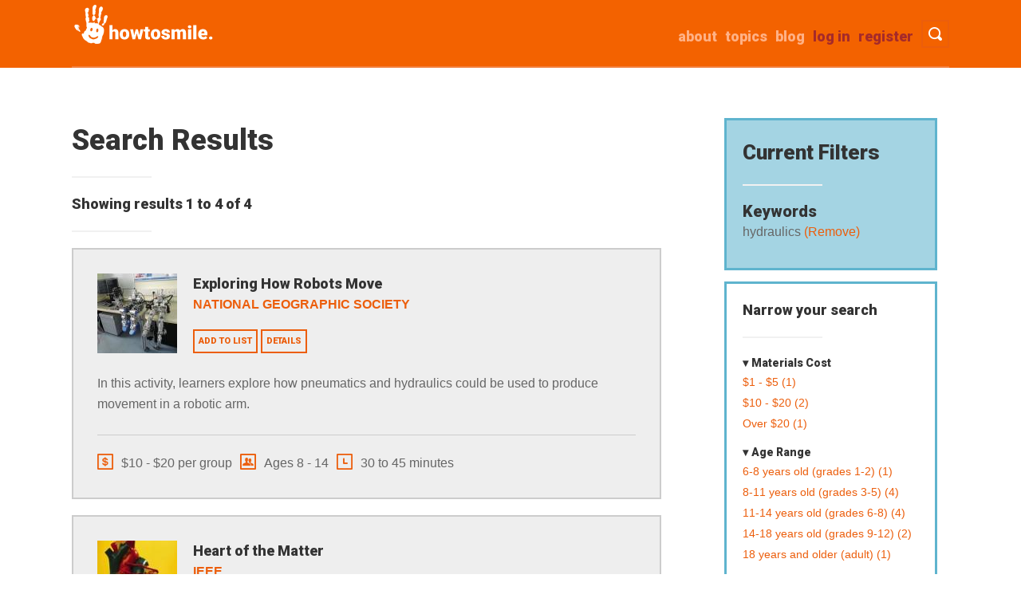

--- FILE ---
content_type: text/html; charset=UTF-8
request_url: https://www.howtosmile.org/resource-search?f%5B0%5D=keywords%3Ahydraulics
body_size: 8053
content:
<!DOCTYPE html>
<html lang="en" dir="ltr">
  <head>
    <meta charset="utf-8" />
<script async src="https://www.googletagmanager.com/gtag/js?id=UA-1802638-8"></script>
<script>window.dataLayer = window.dataLayer || [];function gtag(){dataLayer.push(arguments)};gtag("js", new Date());gtag("set", "developer_id.dMDhkMT", true);gtag("config", "UA-1802638-8", {"groups":"default","anonymize_ip":true,"page_placeholder":"PLACEHOLDER_page_path"});</script>
<meta name="Generator" content="Drupal 10 (https://www.drupal.org)" />
<meta name="MobileOptimized" content="width" />
<meta name="HandheldFriendly" content="true" />
<meta name="viewport" content="width=device-width, initial-scale=1.0" />
<link rel="icon" href="/themes/custom/smile/favicon.ico" type="image/vnd.microsoft.icon" />

    <title>Search Results | Howtosmile</title>
    <link rel="stylesheet" media="all" href="/sites/default/files/css/css_0dABPnxGCM4-76x0HKzs3Y61IY8mCavQ6qeuaNlRpic.css?delta=0&amp;language=en&amp;theme=smile&amp;include=eJw1jkEOwyAMBD9Ewps2rkNcGVyxVCp9faWi3GZHexhxkDMfoCZZXJVEUSaJrvnR3y_4jic-S7ToFW5fTSdEB-_HWvtl2tHlMoEnVnPNxeOAbxzTrZVbRhTX7Yw2mDg5tP4rfucRN9o" />
<link rel="stylesheet" media="all" href="/sites/default/files/css/css_Yx7wCoIGe6Gc_RBtFdm5ubXTxV0jVUB4h-TE7xcx5PE.css?delta=1&amp;language=en&amp;theme=smile&amp;include=eJw1jkEOwyAMBD9Ewps2rkNcGVyxVCp9faWi3GZHexhxkDMfoCZZXJVEUSaJrvnR3y_4jic-S7ToFW5fTSdEB-_HWvtl2tHlMoEnVnPNxeOAbxzTrZVbRhTX7Yw2mDg5tP4rfucRN9o" />
<link rel="stylesheet" media="all" href="//fonts.googleapis.com/css?family=Roboto:900" />

    
  </head>
  <body class="path-resource-search">
        <a href="#main-content" class="visually-hidden focusable skip-link">
      Skip to main content
    </a>
    
      <div class="dialog-off-canvas-main-canvas" data-off-canvas-main-canvas>
    <div class="layout-container">

  <header role="banner">
      <div class="region region-header">
    <div id="block-smile-branding" class="block block-system block-system-branding-block">
  
    
        <a href="/" rel="home" class="site-logo">
      <img src="/themes/custom/smile/images/logo_hand1.png" alt="Home" title="Howtosmile"/>
    </a>
  </div>

    <nav id="header-search-nav" aria-label="Toggle visibility of search bar.">
        <button type ="button" id="header-search" class="menu-button">
            <span class="button-text">Toggle Search</span>
        </button>
    </nav>
    <nav id="header-menu-toggle-nav" aria-label="Toggle visibility of site menu.">
        <button type ="button" id="menu-toggle" class="menu-button">
            <span class="button-text">Toggle Menu</span>
        </button>
    </nav>
    
    <nav role="navigation" aria-labelledby="block-smile-main-menu-menu" id="block-smile-main-menu" class="block block-menu navigation menu--main">
            
  <h2 class="visually-hidden" id="block-smile-main-menu-menu">Main navigation</h2>
  

        
              <ul id="main-menu-links" class="menu">
                    <li class="menu-item">
        <a href="/user/register" class="brown" data-drupal-link-system-path="user/register">Register</a>
              </li>
                <li class="menu-item">
        <a href="/user/login" class="brown" id="login-link" data-drupal-link-system-path="user/login">Log in</a>
              </li>
                <li class="menu-item">
        <a href="/blog" data-drupal-link-system-path="blog">Blog</a>
              </li>
                <li class="menu-item">
        <a href="/topics" data-drupal-link-system-path="node/4069">Topics</a>
              </li>
                <li class="menu-item">
        <a href="/about" data-drupal-link-system-path="node/4102">about</a>
              </li>
        </ul>
  


  </nav>

    <div class="clearfix divider"></div>
    <div class="search-api-page-block-form-search-results search-api-page-block-form search-form search-block-form container-inline block block-search-api-page block-search-api-page-form-block" data-drupal-selector="search-api-page-block-form-search-results" id="block-searchapipagesearchblockform">
  
    
      <form action="/resource-search?f%5B0%5D=keywords%3Ahydraulics" method="post" id="search-api-page-block-form-search-results" accept-charset="UTF-8">
  <div class="js-form-item form-item js-form-type-search form-type-search js-form-item-keys form-item-keys form-no-label">
      <label for="edit-keys" class="visually-hidden">Search</label>
        <input title="Enter the terms you wish to search for." placeholder="Search" class="input-style1 form-search" data-drupal-selector="edit-keys" type="search" id="edit-keys" name="keys" value="" size="15" maxlength="128" />

        </div>
<input autocomplete="off" data-drupal-selector="form-jxjmuhhdkrlo5rlnjw19k9zzfb1lkcla4w6gxgy1br0" type="hidden" name="form_build_id" value="form-jxjmUhHdkrLO5rLnjW19K9ZzfB1LkclA4W6GXGy1br0" />
<input data-drupal-selector="edit-search-api-page-block-form-search-results" type="hidden" name="form_id" value="search_api_page_block_form_search_results" />
<div data-drupal-selector="edit-actions" class="form-actions js-form-wrapper form-wrapper" id="edit-actions"><input class="search-form__submit input-style2 js-form-submit form-submit" data-drupal-selector="edit-submit" type="submit" id="edit-submit" name="op" value="Search Activities" />
</div>

</form>

  </div>

    <div id="block-userlogin" role="form" class="block block-user block-user-login-block">
  
      <h2>User login</h2>
    
      <form class="user-login-form" data-drupal-selector="user-login-form" action="/resource-search?destination=/resource-search%3Ff%255B0%255D%3Dkeywords%253Ahydraulics" method="post" id="user-login-form" accept-charset="UTF-8">
  <div class="js-form-item form-item js-form-type-textfield form-type-textfield js-form-item-name form-item-name">
      <label for="edit-name" class="js-form-required form-required">Username</label>
        <input autocorrect="none" autocapitalize="none" spellcheck="false" autocomplete="username" data-drupal-selector="edit-name" type="text" id="edit-name" name="name" value="" size="15" maxlength="60" class="form-text required" required="required" aria-required="true" />

        </div>
<div class="js-form-item form-item js-form-type-password form-type-password js-form-item-pass form-item-pass">
      <label for="edit-pass" class="js-form-required form-required">Password</label>
        <input autocomplete="current-password" data-drupal-selector="edit-pass" type="password" id="edit-pass" name="pass" size="15" maxlength="128" class="form-text required" required="required" aria-required="true" />

        </div>
<input autocomplete="off" data-drupal-selector="form-5vn11pgzig97wjw-jrnnrqqyp20o72h-pr70xqdetfk" type="hidden" name="form_build_id" value="form-5vn11PGzIg97wJW-jrNNrqqyp20O72h_PR70xQdETfk" />
<input data-drupal-selector="edit-user-login-form" type="hidden" name="form_id" value="user_login_form" />
<div data-drupal-selector="edit-actions" class="form-actions js-form-wrapper form-wrapper" id="edit-actions--2"><input data-drupal-selector="edit-submit" type="submit" id="edit-submit--2" name="op" value="Log in" class="button js-form-submit form-submit" />
</div>

</form>
<div class="item-list"><ul><li><a href="/user/register" title="Create a new user account." class="create-account-link">Create new account</a></li><li><a href="/user/password" title="Send password reset instructions via email." class="request-password-link">Reset your password</a></li></ul></div>
  </div>

  </div>

  </header>
  <div class="container">
  
  

  

  

  

  <main role="main">
    <a id="main-content" tabindex="-1"></a>
    <div class="layout-content col span_3_of_4">
        <div class="region region-content">
    <div data-drupal-messages-fallback class="hidden"></div>
<div id="block-smile-page-title" class="block block-core block-page-title-block">
  
    
      
  <h1 class="page-title">Search Results</h1>

<hr class="underline">
  </div>
<div id="block-smile-content" class="block block-system block-system-main-block">
  
    
      

  <div class="search-result-header">Showing results 1 to 4 of 4</div>
  <hr class="underline">





<div class="search-result">
  <div class="thumb-wrapper">
        <div class="field field--name-field-image field--type-image field--label-hidden span_1_of_3 resource-thumbnail float-left field__item">  <img loading="lazy" src="/sites/default/files/styles/square_100/public/resource_images/smile-000-000-004-634.jpg?itok=WFu1XcUP" width="100" height="100" class="image-style-square-100" />


</div>

  </div>
  <h4 class="view-resource-link">
    <a href="/resource/exploring-how-robots-move"><span class="field field--name-title field--type-string field--label-hidden">Exploring How Robots Move</span>
</a>
  </h4>
    <div class="source-institution">
        
  <div class="field field--name-field-source-institutions field--type-entity-reference field--label-visually_hidden">
    <div class="field__label visually-hidden">Source Institutions</div>
    <ul class="source-institution">
          <li class="field__item"><a href="/source-institution/national-geographic-society" hreflang="en">National Geographic Society</a></li>
        </ul>
  </div>

    </div>
  <span>
    <a href="/list/add_resource/2241/nojs?destination=/resource-search" class="button use-ajax" data-dialog-type="modal" data-dialog-options="{&quot;height&quot;:500,&quot;width&quot;:800,&quot;classes&quot;:{&quot;ui-dialog&quot;:&quot;list-add-resource-modal&quot;}}">Add to list</a>
  </span>
  <span>
    <a href="/resource/exploring-how-robots-move" class="button">Details</a>
  </span>
  <div class="search-description">
        <div class="field field--name-field-description field--type-text-long field--label-hidden search-description field__item">In this activity, learners explore how pneumatics and hydraulics could be used to produce movement in a robotic arm.</div>

  </div>
  <hr>
  <div class="quick-guide">
    <span class="meta-info material-cost cost-icon" title="Estimated materials cost">
                                                          $10 - $20 per group
    </span>
    <span class="meta-info age-range age-icon" title="Age range">
      Ages 8 - 14
    </span>
    <span class="meta-info learning-time time-icon" title="Learning time">
      30 to 45 minutes
  </div>
</div>
<div class="search-result">
  <div class="thumb-wrapper">
        <div class="field field--name-field-image field--type-image field--label-hidden span_1_of_3 resource-thumbnail float-left field__item">  <img loading="lazy" src="/sites/default/files/styles/square_100/public/resource_images/smile-000-000-003-971.jpg?itok=4_rMhE7I" width="100" height="100" class="image-style-square-100" />


</div>

  </div>
  <h4 class="view-resource-link">
    <a href="/resource/heart-matter"><span class="field field--name-title field--type-string field--label-hidden">Heart of the Matter</span>
</a>
  </h4>
    <div class="source-institution">
        
  <div class="field field--name-field-source-institutions field--type-entity-reference field--label-visually_hidden">
    <div class="field__label visually-hidden">Source Institutions</div>
    <ul class="source-institution">
          <li class="field__item"><a href="/source-institution/ieee" hreflang="en">IEEE</a></li>
        </ul>
  </div>

    </div>
  <span>
    <a href="/list/add_resource/239/nojs?destination=/resource-search" class="button use-ajax" data-dialog-type="modal" data-dialog-options="{&quot;height&quot;:500,&quot;width&quot;:800,&quot;classes&quot;:{&quot;ui-dialog&quot;:&quot;list-add-resource-modal&quot;}}">Add to list</a>
  </span>
  <span>
    <a href="/resource/heart-matter" class="button">Details</a>
  </span>
  <div class="search-description">
        <div class="field field--name-field-description field--type-text-long field--label-hidden search-description field__item">In this activity, learners explore the concept of valve operation and how engineers have adapted valves for use in mechanical heart valve design.</div>

  </div>
  <hr>
  <div class="quick-guide">
    <span class="meta-info material-cost cost-icon" title="Estimated materials cost">
                                                          Over $20 per group
    </span>
    <span class="meta-info age-range age-icon" title="Age range">
      Ages 8 - adult
    </span>
    <span class="meta-info learning-time time-icon" title="Learning time">
      1 to 2 hours
  </div>
</div>
<div class="search-result">
  <div class="thumb-wrapper">
        <div class="field field--name-field-image field--type-image field--label-hidden span_1_of_3 resource-thumbnail float-left field__item">  <img loading="lazy" src="/sites/default/files/styles/square_100/public/resource_images/smile-000-000-002-851.jpg?itok=AjXoF-zK" width="100" height="100" class="image-style-square-100" />


</div>

  </div>
  <h4 class="view-resource-link">
    <a href="/resource/hydraulic-car"><span class="field field--name-title field--type-string field--label-hidden">Hydraulic Car</span>
</a>
  </h4>
    <div class="source-institution">
        
  <div class="field field--name-field-source-institutions field--type-entity-reference field--label-visually_hidden">
    <div class="field__label visually-hidden">Source Institutions</div>
    <ul class="source-institution">
          <li class="field__item"><a href="/source-institution/community-science-workshop-network" hreflang="en">Community Science Workshop Network</a></li>
        </ul>
  </div>

    </div>
  <span>
    <a href="/list/add_resource/2634/nojs?destination=/resource-search" class="button use-ajax" data-dialog-type="modal" data-dialog-options="{&quot;height&quot;:500,&quot;width&quot;:800,&quot;classes&quot;:{&quot;ui-dialog&quot;:&quot;list-add-resource-modal&quot;}}">Add to list</a>
  </span>
  <span>
    <a href="/resource/hydraulic-car" class="button">Details</a>
  </span>
  <div class="search-description">
        <div class="field field--name-field-description field--type-text-long field--label-hidden search-description field__item">In this activity, learners build cars using syringes and water-powered hydraulics. Learners construct the car frame out of cardboard and set up a hydraulic system to raise and lower the car.</div>

  </div>
  <hr>
  <div class="quick-guide">
    <span class="meta-info material-cost cost-icon" title="Estimated materials cost">
                                        $1 - $5 per student
    </span>
    <span class="meta-info age-range age-icon" title="Age range">
      Ages 6 - 14
    </span>
    <span class="meta-info learning-time time-icon" title="Learning time">
      1 to 2 hours
  </div>
</div>
<div class="search-result">
  <div class="thumb-wrapper">
        <div class="field field--name-field-image field--type-image field--label-hidden span_1_of_3 resource-thumbnail float-left field__item">  <img loading="lazy" src="/sites/default/files/styles/square_100/public/resource_images/smile-000-000-003-944.jpg?itok=aLCPovU6" width="100" height="100" class="image-style-square-100" />


</div>

  </div>
  <h4 class="view-resource-link">
    <a href="/resource/water-fountain"><span class="field field--name-title field--type-string field--label-hidden">Water Fountain</span>
</a>
  </h4>
    <div class="source-institution">
        
  <div class="field field--name-field-source-institutions field--type-entity-reference field--label-visually_hidden">
    <div class="field__label visually-hidden">Source Institutions</div>
    <ul class="source-institution">
          <li class="field__item"><a href="/source-institution/ieee" hreflang="en">IEEE</a></li>
        </ul>
  </div>

    </div>
  <span>
    <a href="/list/add_resource/3311/nojs?destination=/resource-search" class="button use-ajax" data-dialog-type="modal" data-dialog-options="{&quot;height&quot;:500,&quot;width&quot;:800,&quot;classes&quot;:{&quot;ui-dialog&quot;:&quot;list-add-resource-modal&quot;}}">Add to list</a>
  </span>
  <span>
    <a href="/resource/water-fountain" class="button">Details</a>
  </span>
  <div class="search-description">
        <div class="field field--name-field-description field--type-text-long field--label-hidden search-description field__item">In this activity, learners explore how a hydraulic pump works. Learners work in teams to design and build a unique water fountain that employs a hydraulic pump.</div>

  </div>
  <hr>
  <div class="quick-guide">
    <span class="meta-info material-cost cost-icon" title="Estimated materials cost">
                                                          $10 - $20 per group
    </span>
    <span class="meta-info age-range age-icon" title="Age range">
      Ages 8 - 18
    </span>
    <span class="meta-info learning-time time-icon" title="Learning time">
      2 to 4 hours
  </div>
</div>




  </div>

  </div>

    </div>
          <aside class="layout-sidebar-first" role="complementary">
        <div class="col span_1_of_4 no-margin">
              <div class="region region-sidebar-first"><div id="block-smilecurrentfiltersblock" class="block block-howtosmile block-smile-current-filters-block">
  
      <h2>Current Filters</h2>
    
  <hr class="underline">
      <div><h3>Keywords</h3><div class="item-list"><ul><li>hydraulics<a href="/resource-search"> (Remove)</a></li></ul></div></div>
  </div>
<div class="sidebar-first-inner">
            <h4>Narrow your search</h4>
            <hr class="underline">                <div class="facet-inactive block-facet--links facet-expanded block block-facets block-facet-blockmaterials-cost" id="block-materialscost">
  
      <h5>Materials Cost</h5>
    
      <div class="facets-widget-links">
      <ul data-drupal-facet-id="materials_cost" data-drupal-facet-alias="materials_cost" class="facet-inactive js-facets-links item-list__links"><li class="facet-item"><a href="/resource-search?f%5B0%5D=keywords%3Ahydraulics&amp;f%5B1%5D=materials_cost%3A%241%20-%20%245" rel="nofollow" data-drupal-facet-item-id="materials-cost-1---5" data-drupal-facet-item-value="$1 - $5" data-drupal-facet-item-count="1"><span class="facet-item__value">$1 - $5</span>
  <span class="facet-item__count">(1)</span>
</a></li><li class="facet-item"><a href="/resource-search?f%5B0%5D=keywords%3Ahydraulics&amp;f%5B1%5D=materials_cost%3A%2410%20-%20%2420" rel="nofollow" data-drupal-facet-item-id="materials-cost-10---20" data-drupal-facet-item-value="$10 - $20" data-drupal-facet-item-count="2"><span class="facet-item__value">$10 - $20</span>
  <span class="facet-item__count">(2)</span>
</a></li><li class="facet-item"><a href="/resource-search?f%5B0%5D=keywords%3Ahydraulics&amp;f%5B1%5D=materials_cost%3AOver%20%2420" rel="nofollow" data-drupal-facet-item-id="materials-cost-over-20" data-drupal-facet-item-value="Over $20" data-drupal-facet-item-count="1"><span class="facet-item__value">Over $20</span>
  <span class="facet-item__count">(1)</span>
</a></li></ul>
</div>

  </div>

                            <div class="facet-inactive block-facet--links facet-expanded block block-facets block-facet-blockage-range" id="block-agerange">
  
      <h5>Age Range</h5>
    
      <div class="facets-widget-links">
      <ul data-drupal-facet-id="age_range" data-drupal-facet-alias="age_range" class="facet-inactive js-facets-links item-list__links"><li class="facet-item"><a href="/resource-search?f%5B0%5D=age_range%3A6-8%20years%20old%20%28grades%201-2%29&amp;f%5B1%5D=keywords%3Ahydraulics" rel="nofollow" data-drupal-facet-item-id="age-range-6-8-years-old-grades-1-2" data-drupal-facet-item-value="6-8 years old (grades 1-2)" data-drupal-facet-item-count="1"><span class="facet-item__value">6-8 years old (grades 1-2)</span>
  <span class="facet-item__count">(1)</span>
</a></li><li class="facet-item"><a href="/resource-search?f%5B0%5D=age_range%3A8-11%20years%20old%20%28grades%203-5%29&amp;f%5B1%5D=keywords%3Ahydraulics" rel="nofollow" data-drupal-facet-item-id="age-range-8-11-years-old-grades-3-5" data-drupal-facet-item-value="8-11 years old (grades 3-5)" data-drupal-facet-item-count="4"><span class="facet-item__value">8-11 years old (grades 3-5)</span>
  <span class="facet-item__count">(4)</span>
</a></li><li class="facet-item"><a href="/resource-search?f%5B0%5D=age_range%3A11-14%20years%20old%20%28grades%206-8%29&amp;f%5B1%5D=keywords%3Ahydraulics" rel="nofollow" data-drupal-facet-item-id="age-range-11-14-years-old-grades-6-8" data-drupal-facet-item-value="11-14 years old (grades 6-8)" data-drupal-facet-item-count="4"><span class="facet-item__value">11-14 years old (grades 6-8)</span>
  <span class="facet-item__count">(4)</span>
</a></li><li class="facet-item"><a href="/resource-search?f%5B0%5D=age_range%3A14-18%20years%20old%20%28grades%209-12%29&amp;f%5B1%5D=keywords%3Ahydraulics" rel="nofollow" data-drupal-facet-item-id="age-range-14-18-years-old-grades-9-12" data-drupal-facet-item-value="14-18 years old (grades 9-12)" data-drupal-facet-item-count="2"><span class="facet-item__value">14-18 years old (grades 9-12)</span>
  <span class="facet-item__count">(2)</span>
</a></li><li class="facet-item"><a href="/resource-search?f%5B0%5D=age_range%3A18%20years%20and%20older%20%28adult%29&amp;f%5B1%5D=keywords%3Ahydraulics" rel="nofollow" data-drupal-facet-item-id="age-range-18-years-and-older-adult" data-drupal-facet-item-value="18 years and older (adult)" data-drupal-facet-item-count="1"><span class="facet-item__value">18 years and older (adult)</span>
  <span class="facet-item__count">(1)</span>
</a></li></ul>
</div>

  </div>

                            <div class="facet-inactive block-facet--links facet-expanded block block-facets block-facet-blocklearning-time" id="block-learningtime">
  
      <h5>Learning Time</h5>
    
      <div class="facets-widget-links">
      <ul data-drupal-facet-id="learning_time" data-drupal-facet-alias="learning_time" class="facet-inactive js-facets-links item-list__links"><li class="facet-item"><a href="/resource-search?f%5B0%5D=keywords%3Ahydraulics&amp;f%5B1%5D=learning_time%3A30%20to%2045%20minutes" rel="nofollow" data-drupal-facet-item-id="learning-time-30-to-45-minutes" data-drupal-facet-item-value="30 to 45 minutes" data-drupal-facet-item-count="1"><span class="facet-item__value">30 to 45 minutes</span>
  <span class="facet-item__count">(1)</span>
</a></li><li class="facet-item"><a href="/resource-search?f%5B0%5D=keywords%3Ahydraulics&amp;f%5B1%5D=learning_time%3A1%20to%202%20hours" rel="nofollow" data-drupal-facet-item-id="learning-time-1-to-2-hours" data-drupal-facet-item-value="1 to 2 hours" data-drupal-facet-item-count="2"><span class="facet-item__value">1 to 2 hours</span>
  <span class="facet-item__count">(2)</span>
</a></li><li class="facet-item"><a href="/resource-search?f%5B0%5D=keywords%3Ahydraulics&amp;f%5B1%5D=learning_time%3A2%20to%204%20hours" rel="nofollow" data-drupal-facet-item-id="learning-time-2-to-4-hours" data-drupal-facet-item-value="2 to 4 hours" data-drupal-facet-item-count="1"><span class="facet-item__value">2 to 4 hours</span>
  <span class="facet-item__count">(1)</span>
</a></li></ul>
</div>

  </div>

                            <div class="facet-inactive block-facet--links facet-expanded block block-facets block-facet-blocksubjects" id="block-subjects">
  
      <h5>Subject</h5>
    
      <div class="facets-widget-links">
      <ul data-drupal-facet-id="subjects" data-drupal-facet-alias="subjects" class="facet-inactive js-facets-links item-list__links"><li class="facet-item facet-item--collapsed"><a href="/resource-search?f%5B0%5D=keywords%3Ahydraulics&amp;f%5B1%5D=subjects%3A73" rel="nofollow" data-drupal-facet-item-id="subjects-73" data-drupal-facet-item-value="73" data-drupal-facet-item-count="4"><span class="facet-item__value">Engineering and Technology</span>
  <span class="facet-item__count">(4)</span>
</a></li><li class="facet-item facet-item--collapsed"><a href="/resource-search?f%5B0%5D=keywords%3Ahydraulics&amp;f%5B1%5D=subjects%3A184" rel="nofollow" data-drupal-facet-item-id="subjects-184" data-drupal-facet-item-value="184" data-drupal-facet-item-count="4"><span class="facet-item__value">Physical Sciences</span>
  <span class="facet-item__count">(4)</span>
</a></li><li class="facet-item facet-item--collapsed"><a href="/resource-search?f%5B0%5D=keywords%3Ahydraulics&amp;f%5B1%5D=subjects%3A242" rel="nofollow" data-drupal-facet-item-id="subjects-242" data-drupal-facet-item-value="242" data-drupal-facet-item-count="4"><span class="facet-item__value">The Nature of Science</span>
  <span class="facet-item__count">(4)</span>
</a></li><li class="facet-item facet-item--collapsed"><a href="/resource-search?f%5B0%5D=keywords%3Ahydraulics&amp;f%5B1%5D=subjects%3A256" rel="nofollow" data-drupal-facet-item-id="subjects-256" data-drupal-facet-item-value="256" data-drupal-facet-item-count="3"><span class="facet-item__value">The Nature of Technology</span>
  <span class="facet-item__count">(3)</span>
</a></li><li class="facet-item facet-item--collapsed"><a href="/resource-search?f%5B0%5D=keywords%3Ahydraulics&amp;f%5B1%5D=subjects%3A107" rel="nofollow" data-drupal-facet-item-id="subjects-107" data-drupal-facet-item-value="107" data-drupal-facet-item-count="1"><span class="facet-item__value">Life Sciences</span>
  <span class="facet-item__count">(1)</span>
</a></li></ul>
</div>

  </div>

                            <div class="facet-inactive block-facet--links facet-expanded block block-facets block-facet-blockpreparation-time" id="block-preparationtime">
  
      <h5>Preparation Time</h5>
    
      <div class="facets-widget-links">
      <ul data-drupal-facet-id="preparation_time" data-drupal-facet-alias="preparation_time" class="facet-inactive js-facets-links item-list__links"><li class="facet-item"><a href="/resource-search?f%5B0%5D=keywords%3Ahydraulics&amp;f%5B1%5D=preparation_time%3AUnder%205%20minutes" rel="nofollow" data-drupal-facet-item-id="preparation-time-under-5-minutes" data-drupal-facet-item-value="Under 5 minutes" data-drupal-facet-item-count="3"><span class="facet-item__value">Under 5 minutes</span>
  <span class="facet-item__count">(3)</span>
</a></li><li class="facet-item"><a href="/resource-search?f%5B0%5D=keywords%3Ahydraulics&amp;f%5B1%5D=preparation_time%3A10%20to%2030%20minutes" rel="nofollow" data-drupal-facet-item-id="preparation-time-10-to-30-minutes" data-drupal-facet-item-value="10 to 30 minutes" data-drupal-facet-item-count="1"><span class="facet-item__value">10 to 30 minutes</span>
  <span class="facet-item__count">(1)</span>
</a></li></ul>
</div>

  </div>

                            <div class="facet-inactive block-facet--links facet-collapsed block block-facets block-facet-blockresource-type" id="block-resourcetype">
  
      <h5>Resource Type</h5>
    
      <div class="facets-widget-links">
      <ul data-drupal-facet-id="resource_type" data-drupal-facet-alias="resource_type" class="facet-inactive js-facets-links item-list__links"><li class="facet-item"><a href="/resource-search?f%5B0%5D=keywords%3Ahydraulics&amp;f%5B1%5D=resource_type%3AActivity" rel="nofollow" data-drupal-facet-item-id="resource-type-activity" data-drupal-facet-item-value="Activity" data-drupal-facet-item-count="4"><span class="facet-item__value">Activity</span>
  <span class="facet-item__count">(4)</span>
</a></li><li class="facet-item"><a href="/resource-search?f%5B0%5D=keywords%3Ahydraulics&amp;f%5B1%5D=resource_type%3ADemonstration" rel="nofollow" data-drupal-facet-item-id="resource-type-demonstration" data-drupal-facet-item-value="Demonstration" data-drupal-facet-item-count="1"><span class="facet-item__value">Demonstration</span>
  <span class="facet-item__count">(1)</span>
</a></li><li class="facet-item"><a href="/resource-search?f%5B0%5D=keywords%3Ahydraulics&amp;f%5B1%5D=resource_type%3AExperiment/Lab%20Activity" rel="nofollow" data-drupal-facet-item-id="resource-type-experiment-lab-activity" data-drupal-facet-item-value="Experiment/Lab Activity" data-drupal-facet-item-count="1"><span class="facet-item__value">Experiment/Lab Activity</span>
  <span class="facet-item__count">(1)</span>
</a></li><li class="facet-item"><a href="/resource-search?f%5B0%5D=keywords%3Ahydraulics&amp;f%5B1%5D=resource_type%3ALesson/Lesson%20Plan" rel="nofollow" data-drupal-facet-item-id="resource-type-lesson-lesson-plan" data-drupal-facet-item-value="Lesson/Lesson Plan" data-drupal-facet-item-count="4"><span class="facet-item__value">Lesson/Lesson Plan</span>
  <span class="facet-item__count">(4)</span>
</a></li><li class="facet-item"><a href="/resource-search?f%5B0%5D=keywords%3Ahydraulics&amp;f%5B1%5D=resource_type%3AModel" rel="nofollow" data-drupal-facet-item-id="resource-type-model" data-drupal-facet-item-value="Model" data-drupal-facet-item-count="1"><span class="facet-item__value">Model</span>
  <span class="facet-item__count">(1)</span>
</a></li></ul>
</div>

  </div>

                            <div class="facet-inactive block-facet--links facet-collapsed block block-facets block-facet-blockresource-language" id="block-resourcelanguage">
  
      <h5>Resource Language</h5>
    
      <div class="facets-widget-links">
      <ul data-drupal-facet-id="resource_language" data-drupal-facet-alias="resource_language" class="facet-inactive js-facets-links item-list__links"><li class="facet-item"><a href="/resource-search?f%5B0%5D=keywords%3Ahydraulics&amp;f%5B1%5D=resource_language%3AEnglish" rel="nofollow" data-drupal-facet-item-id="resource-language-english" data-drupal-facet-item-value="English" data-drupal-facet-item-count="4"><span class="facet-item__value">English</span>
  <span class="facet-item__count">(4)</span>
</a></li></ul>
</div>

  </div>

                            <div class="facet-inactive block-facet--links facet-collapsed block block-facets block-facet-blocksource-institution" id="block-sourceinstitution">
  
      <h5>Source Institution</h5>
    
      <div class="facets-widget-links">
      <ul data-drupal-facet-id="source_institution" data-drupal-facet-alias="source_institution" class="facet-inactive js-facets-links item-list__links"><li class="facet-item"><a href="/resource-search?f%5B0%5D=keywords%3Ahydraulics&amp;f%5B1%5D=source_institution%3ACommunity%20Science%20Workshop%20Network" rel="nofollow" data-drupal-facet-item-id="source-institution-community-science-workshop-network" data-drupal-facet-item-value="Community Science Workshop Network" data-drupal-facet-item-count="1"><span class="facet-item__value">Community Science Workshop Network</span>
  <span class="facet-item__count">(1)</span>
</a></li><li class="facet-item"><a href="/resource-search?f%5B0%5D=keywords%3Ahydraulics&amp;f%5B1%5D=source_institution%3AIEEE" rel="nofollow" data-drupal-facet-item-id="source-institution-ieee" data-drupal-facet-item-value="IEEE" data-drupal-facet-item-count="2"><span class="facet-item__value">IEEE</span>
  <span class="facet-item__count">(2)</span>
</a></li><li class="facet-item"><a href="/resource-search?f%5B0%5D=keywords%3Ahydraulics&amp;f%5B1%5D=source_institution%3ANational%20Geographic%20Society" rel="nofollow" data-drupal-facet-item-id="source-institution-national-geographic-society" data-drupal-facet-item-value="National Geographic Society" data-drupal-facet-item-count="1"><span class="facet-item__value">National Geographic Society</span>
  <span class="facet-item__count">(1)</span>
</a></li></ul>
</div>

  </div>

                            <div class="facet-inactive block-facet--links facet-collapsed block block-facets block-facet-blockinformal-categories" id="block-informalcategories">
  
      <h5>Informal Category</h5>
    
      <div class="facets-widget-links">
      <ul data-drupal-facet-id="informal_categories" data-drupal-facet-alias="informal_categories" class="facet-inactive js-facets-links item-list__links"><li class="facet-item"><a href="/resource-search?f%5B0%5D=informal_categories%3AArts%20and%20Crafts&amp;f%5B1%5D=keywords%3Ahydraulics" rel="nofollow" data-drupal-facet-item-id="informal-categories-arts-and-crafts" data-drupal-facet-item-value="Arts and Crafts" data-drupal-facet-item-count="1"><span class="facet-item__value">Arts and Crafts</span>
  <span class="facet-item__count">(1)</span>
</a></li><li class="facet-item"><a href="/resource-search?f%5B0%5D=informal_categories%3AModel%20Building&amp;f%5B1%5D=keywords%3Ahydraulics" rel="nofollow" data-drupal-facet-item-id="informal-categories-model-building" data-drupal-facet-item-value="Model Building" data-drupal-facet-item-count="1"><span class="facet-item__value">Model Building</span>
  <span class="facet-item__count">(1)</span>
</a></li><li class="facet-item"><a href="/resource-search?f%5B0%5D=informal_categories%3AOutdoor%20Activity&amp;f%5B1%5D=keywords%3Ahydraulics" rel="nofollow" data-drupal-facet-item-id="informal-categories-outdoor-activity" data-drupal-facet-item-value="Outdoor Activity" data-drupal-facet-item-count="1"><span class="facet-item__value">Outdoor Activity</span>
  <span class="facet-item__count">(1)</span>
</a></li><li class="facet-item"><a href="/resource-search?f%5B0%5D=informal_categories%3AToys&amp;f%5B1%5D=keywords%3Ahydraulics" rel="nofollow" data-drupal-facet-item-id="informal-categories-toys" data-drupal-facet-item-value="Toys" data-drupal-facet-item-count="1"><span class="facet-item__value">Toys</span>
  <span class="facet-item__count">(1)</span>
</a></li></ul>
</div>

  </div>

            </div></div>

        </div>
      </aside>
    
    
  </main>
  </div>      <footer role="contentinfo">
        <div class="region region-footer">
    <div id="block-footercontent" class="block block-block-content block-block-contentd79fe85e-4bfd-4762-be7b-2797e683d5a2">
  
    
      
            <div class="clearfix text-formatted field field--name-body field--type-text-with-summary field--label-hidden field__item"><div class="container footer">
<div class="col span_1_of_4"><a href="/"><img src="/themes/custom/smile/images/logo-grey.png" alt="Howtosmile Home"></a>
<div class="social"><a href="https://www.pinterest.com/therealdarrell/awesome-activities-from-howtosmile-org/"><img src="/themes/custom/smile/images/pinterest-48.png" alt="Pinterest"> </a> <a href="https://www.facebook.com/howtosmile"> <img alt="facebook" src="/themes/custom/smile/images/facebook-48.png"> </a></div>
</div>

<div class="col span_2_of_4 no-margin"><span class="footer-about">A project of University of California, Berkeley's Lawrence Hall of Science. Major funding was provided by the National Science Foundation (Award #0735007), Institute of Museum and Library Services (Award #CAGML-246996-OMLS-20), The Camille &amp; Henry Dreyfus Foundation, and Oracle. </span></div>

<div class="col span_1_of_4 no-margin">
<ul class="footer-list">
	<li><span><a href="/about">about</a></span></li>
	<li><span><a href="/help">help</a></span></li>
	<li><span><a href="/suggest_a_resource">suggest a resource</a></span></li>
	<li><span><a href="/cataloging_guidelines">cataloging guidelines</a></span></li>
	<li><span><a href="/metadata_guidelines">metadata guidelines</a></span></li>
	<li><span><a href="/blog">blog</a></span></li>
</ul>
</div>

<div class="col span_4_of_4 no-margin">
<p>© 2022 the Regents of the University of California</p>
</div>
</div>
</div>
      
  </div>

  </div>

    </footer>
  
</div>
  </div>

    
    <script type="application/json" data-drupal-selector="drupal-settings-json">{"path":{"baseUrl":"\/","pathPrefix":"","currentPath":"resource-search","currentPathIsAdmin":false,"isFront":false,"currentLanguage":"en","currentQuery":{"f":["keywords:hydraulics"]}},"pluralDelimiter":"\u0003","suppressDeprecationErrors":true,"ajaxPageState":{"libraries":"eJxtj1EOwjAMQy_UrkdCXpZ1gbSdmsIopwc28TPxY9lPliWTwqyHEcaODp_YDJHNUakccqkJKi92M4ibhaneV-hwpGERrqi0CEH_N1TyzW8yRW4ulhKVL8jQ3oQsnIGzJMohahmh3qjK2s6w9c9k_MF9wM8lf3vdGqfjzEN4s7DrgCuebz0zWk0","theme":"smile","theme_token":null},"ajaxTrustedUrl":{"form_action_p_pvdeGsVG5zNF_XLGPTvYSKCf43t8qZYSwcfZl2uzM":true},"google_analytics":{"account":"UA-1802638-8","trackOutbound":true,"trackMailto":true,"trackTel":true,"trackDownload":true,"trackDownloadExtensions":"7z|aac|arc|arj|asf|asx|avi|bin|csv|doc(x|m)?|dot(x|m)?|exe|flv|gif|gz|gzip|hqx|jar|jpe?g|js|mp(2|3|4|e?g)|mov(ie)?|msi|msp|pdf|phps|png|ppt(x|m)?|pot(x|m)?|pps(x|m)?|ppam|sld(x|m)?|thmx|qtm?|ra(m|r)?|sea|sit|tar|tgz|torrent|txt|wav|wma|wmv|wpd|xls(x|m|b)?|xlt(x|m)|xlam|xml|z|zip"},"user":{"uid":0,"permissionsHash":"c05393428ad9fe082044d0981b3c0d84abe286cf78b6ab404b2e34616a94d109"}}</script>
<script src="/sites/default/files/js/js_0FTj-Mad-nuXZQ7n8DWnSUb6BJrSbpZygApjpv0QfMI.js?scope=footer&amp;delta=0&amp;language=en&amp;theme=smile&amp;include=eJxdyEEOgCAMAMEPAX2SqVCaagVCUfT3Jh69bDKbMdIwSP1sqCF_Cipl91MS03BcKystWFCfIdHgP5wdogSsdUX1Fru0Ye4SmgZfA254v1BaKKY"></script>

  </body>
</html>
